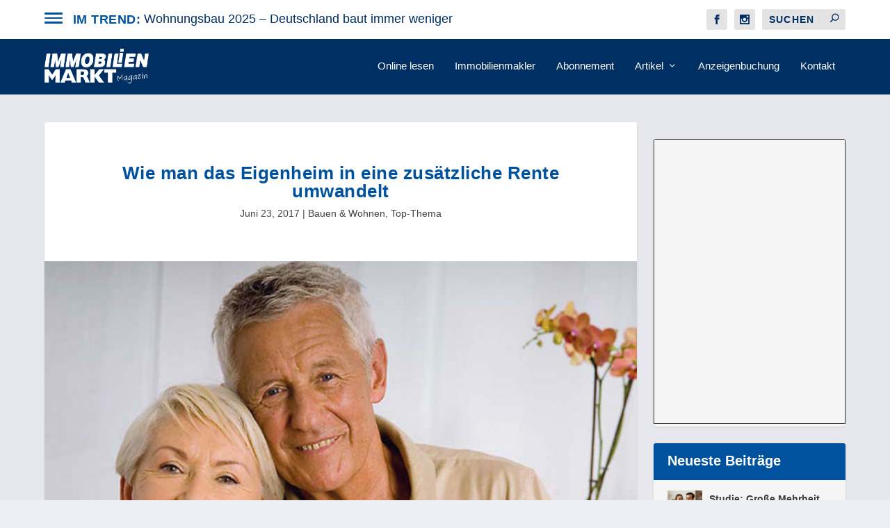

--- FILE ---
content_type: text/html; charset=utf-8
request_url: https://www.google.com/recaptcha/api2/aframe
body_size: 181
content:
<!DOCTYPE HTML><html><head><meta http-equiv="content-type" content="text/html; charset=UTF-8"></head><body><script nonce="QenebAd2nd1fflsFoq2JVQ">/** Anti-fraud and anti-abuse applications only. See google.com/recaptcha */ try{var clients={'sodar':'https://pagead2.googlesyndication.com/pagead/sodar?'};window.addEventListener("message",function(a){try{if(a.source===window.parent){var b=JSON.parse(a.data);var c=clients[b['id']];if(c){var d=document.createElement('img');d.src=c+b['params']+'&rc='+(localStorage.getItem("rc::a")?sessionStorage.getItem("rc::b"):"");window.document.body.appendChild(d);sessionStorage.setItem("rc::e",parseInt(sessionStorage.getItem("rc::e")||0)+1);localStorage.setItem("rc::h",'1769150403117');}}}catch(b){}});window.parent.postMessage("_grecaptcha_ready", "*");}catch(b){}</script></body></html>